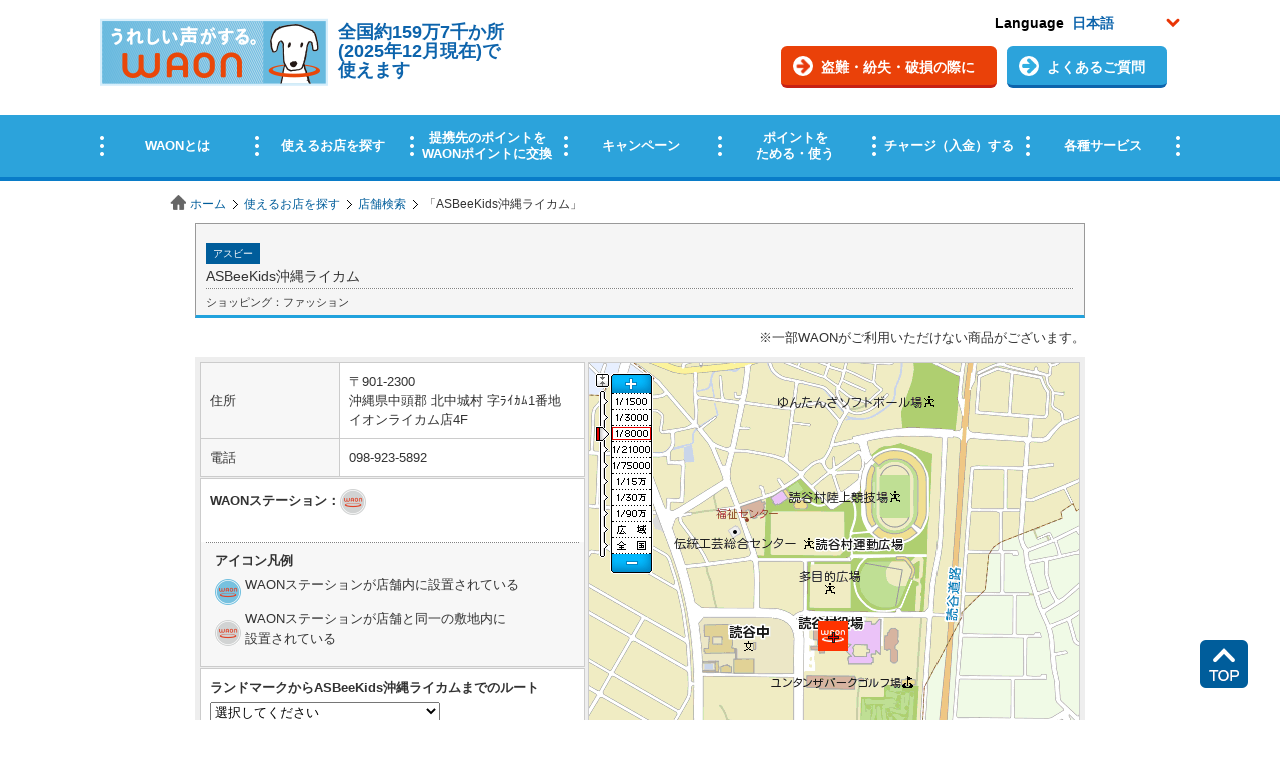

--- FILE ---
content_type: text/html;charset=UTF-8
request_url: https://sasp.mapion.co.jp/b/waon/info/99723/
body_size: 23070
content:
<?xml version="1.0" encoding="UTF-8" ?>

<!DOCTYPE html PUBLIC "-//W3C//DTD XHTML 1.0 Transitional//EN" "http://www.w3.org/TR/xhtml1/DTD/xhtml1-transitional.dtd">
<html xmlns="http://www.w3.org/1999/xhtml" xml:lang="ja" lang="ja" dir="ltr">
<head>

<meta http-equiv="Content-Type" content="text/html; charset=UTF-8" />
<meta http-equiv="Content-Language" content="ja" />
<title>ASBeeKids沖縄ライカム | 店舗検索｜使えるお店を探す｜電子マネー WAON [ワオン] 公式サイト</title>
<meta name="robots" content="index,follow" />
<meta name="robots" content="noydir" />
<meta name="robots" content="noodp" />
<meta content="ASBeeKids沖縄ライカムの詳細ページです。WAONがご利用いただける店舗を検索することができます。また、残高照会やクレジットチャージなどができるWAONステーションの有無も確認できます。" name="description" />
<meta content="ASBeeKids沖縄ライカム,WAON,わおん,ワオン,電子マネー,イオン,ポイント,かわいい,お金,カード,チャージ,チャージャー,オートチャージ,選べるカード,犬" name="keywords" />
<link rel="shortcut icon" href="/f/waon/common/images/favicon.ico" />
<meta http-equiv="Content-Style-Type" content="text/css" />
<meta http-equiv="Content-Script-Type" content="text/javascript" />
<meta http-equiv="imagetoolbar" content="no" />
<link rel="home" href="//www.waon.net/" title="WAON" />
<link rel="help" href="//www.waon.net/site/sitemap" title="サイトマップ" />
<link href="//www.waon.net/common/css/import.css" rel="stylesheet" type="text/css" media="all" />
<link href="/f/waon/css/detail.css" rel="stylesheet" type="text/css" media="all" />
<link rel="stylesheet" href="/f/waon/css/common.css" type="text/css" media="all" />
<link rel="stylesheet" href="/f/waon/css/info.css" type="text/css" media="all" />
<!-- 2018/2  -->

  <!-- 2018/02/28 ヘッダーフッターリニューアル時の変更css -->
  
		<link href="/f/waon/asset/css/footer.css" rel="stylesheet" type="text/css">
  

<!-- 2018/2 -->
<script type="text/javascript">
	window.JSPackConfig=window.JSPackConfig||{};JSPackConfig.mayaaConfig={'m_map_print_station_icon':'asp_landmark', 'm_route_color':'0000FF', 'm_param_entref':'1', 'm_near_distance_info_station':'2000', 'm_map_info_icon':'waon', 'm_default_scl':'8000', 'm_block_schema':'waon', 'm_version':'2.0', 'm_map_fxobj_info':'6', 'm_route_opacity':'50', 'm_map_height_info':'548', 'm_near_distance_info_poi':'20000', 'm_map_width_info':'490', 'm_pager_pn':'2', 'm_param_ie':'UTF-8', 'm_route_line_width':'6', 'm_search_str_info':'', 'freewordServiceTemplatePattern':'/f/%7bgrp%7d/html/%7bkey%7d.%7btype%7d.html', 'm_domain': 'https://lbs.mapion.co.jp'};JSPackConfig.mayaaConfig.objectArray=["ErrorMessage"];JSPackConfig.mayaaConfig.valueArray=[{'nodata_con':'%e8%a9%b2%e5%bd%93%e3%81%ae%e6%9d%a1%e4%bb%b6%e3%81%ae%e6%a4%9c%e7%b4%a2%e7%b5%90%e6%9e%9c%e3%81%af%e3%81%82%e3%82%8a%e3%81%be%e3%81%9b%e3%82%93%e3%80%82%e6%a4%9c%e7%b4%a2%e6%9d%a1%e4%bb%b6%e3%82%92%e5%a4%89%e6%9b%b4%e3%81%97%e3%81%a6%e6%a4%9c%e7%b4%a2%e3%82%92%e3%81%97%e3%81%a6%e3%81%8f%e3%81%a0%e3%81%95%e3%81%84%e3%80%82', 'nodata':'%e8%a9%b2%e5%bd%93%e3%81%ae%e3%83%af%e3%83%bc%e3%83%89%e3%81%ae%e6%a4%9c%e7%b4%a2%e7%b5%90%e6%9e%9c%e3%81%af%e3%81%82%e3%82%8a%e3%81%be%e3%81%9b%e3%82%93%e3%80%82%e6%a4%9c%e7%b4%a2%e3%83%af%e3%83%bc%e3%83%89%e3%82%92%e5%a4%89%e6%9b%b4%e3%81%97%e3%81%a6%e6%a4%9c%e7%b4%a2%e3%82%92%e3%81%97%e3%81%a6%e3%81%8f%e3%81%a0%e3%81%95%e3%81%84%e3%80%82', 'json_error':'%e3%83%89%e3%82%ad%e3%83%a5%e3%83%a1%e3%83%b3%e3%83%88%e3%81%8cJSON%e5%bd%a2%e5%bc%8f%e3%81%a7%e3%81%af%e3%81%82%e3%82%8a%e3%81%be%e3%81%9b%e3%82%93%e3%81%a7%e3%81%97%e3%81%9f%e3%80%82%e7%8f%be%e5%9c%a8%e8%a8%ad%e5%ae%9a%e3%81%97%e3%81%a6%e3%81%84%e3%82%8b%e3%83%91%e3%83%a9%e3%83%a1%e3%83%bc%e3%82%bf%e3%81%ab%e8%aa%a4%e3%82%8a%e3%81%8c%e3%81%aa%e3%81%84%e3%81%8b%e7%a2%ba%e8%aa%8d%e3%81%97%e3%81%a6%e3%81%8f%e3%81%a0%e3%81%95%e3%81%84%e3%80%82', 'search_disable_scl':'%e3%81%93%e3%81%ae%e7%b8%ae%e5%b0%ba%e3%81%a7%e3%81%af%e6%a4%9c%e7%b4%a2%e3%81%a7%e3%81%8d%e3%81%be%e3%81%9b%e3%82%93%e3%80%82%e7%b8%ae%e5%b0%ba%e3%82%92%e5%a4%89%e6%9b%b4%e3%81%97%e3%81%a6%e3%81%8f%e3%81%a0%e3%81%95%e3%81%84%e3%80%82', 'overpage':'%e6%a4%9c%e7%b4%a2%e4%bb%b6%e6%95%b0%e3%81%8c%ef%bc%91%ef%bc%90%ef%bc%90%e4%bb%b6%e3%82%92%e8%b6%85%e3%81%88%e3%81%be%e3%81%97%e3%81%9f%e3%80%82%e6%8a%bd%e5%87%ba%e6%9d%a1%e4%bb%b6%e3%82%92%e5%a4%89%e6%9b%b4%e3%81%97%e3%81%a6%e3%81%8f%e3%81%a0%e3%81%95%e3%81%84%e3%80%82', 'form_value_empty':'%e6%a4%9c%e7%b4%a2%e3%83%af%e3%83%bc%e3%83%89%e3%82%92%e5%85%a5%e5%8a%9b%e3%81%97%e3%81%a6%e3%81%8f%e3%81%a0%e3%81%95%e3%81%84%e3%80%82', 'not_geocode':'%e5%a0%b4%e6%89%80%e3%82%92%e7%89%b9%e5%ae%9a%e3%81%a7%e3%81%8d%e3%81%be%e3%81%9b%e3%82%93%e3%81%a7%e3%81%97%e3%81%9f%e3%80%82%e6%a4%9c%e7%b4%a2%e3%82%ad%e3%83%bc%e3%83%af%e3%83%bc%e3%83%89%e3%82%92%e5%a4%89%e6%9b%b4%e3%81%97%e3%81%a6%e6%a4%9c%e7%b4%a2%e3%81%97%e3%81%a6%e3%81%8f%e3%81%a0%e3%81%95%e3%81%84%e3%80%82', 'station_not_found':'%e3%81%93%e3%81%ae%e4%bb%98%e8%bf%91%e3%81%ab%e8%a1%a8%e7%a4%ba%e3%81%a7%e3%81%8d%e3%82%8b%e6%9c%80%e5%af%84%e3%82%8a%e9%a7%85%e3%81%8c%e3%81%82%e3%82%8a%e3%81%be%e3%81%9b%e3%82%93%e3%80%82', 'invalid_form_data':'%e4%bb%a5%e4%b8%8b%e3%81%ae%e8%a8%98%e5%8f%b7%e3%82%92%e5%85%a5%e5%8a%9b%e3%81%99%e3%82%8b%e3%81%a8%e6%a4%9c%e7%b4%a2%e3%81%8c%e3%81%a7%e3%81%8d%e3%81%be%e3%81%9b%e3%82%93%e3%80%82%0d%0a%e5%88%a5%e3%81%ae%e3%83%af%e3%83%bc%e3%83%89%e3%81%a7%e5%86%8d%e5%85%a5%e5%8a%9b%e3%82%92%e3%81%8a%e9%a1%98%e3%81%84%e3%81%97%e3%81%be%e3%81%99%e3%80%82%0d%0a%e3%80%8c+()?*%7b%7d%5b%5d/%60;~%7c=%22$:%3c%3e%5e%5c&!%e3%80%8d', 'nodata_circle':'%e3%81%93%e3%81%ae%e4%bb%98%e8%bf%91%e3%81%ab%e6%83%85%e5%a0%b1%e3%81%af%e3%81%82%e3%82%8a%e3%81%be%e3%81%9b%e3%82%93%e3%80%82%e6%8c%87%e5%ae%9a%e3%81%99%e3%82%8b%e5%a0%b4%e6%89%80%e3%82%92%e5%a4%89%e6%9b%b4%e3%81%97%e3%81%a6%e6%a4%9c%e7%b4%a2%e3%82%92%e3%81%97%e3%81%a6%e3%81%8f%e3%81%a0%e3%81%95%e3%81%84%e3%80%82', 'route_not_found':'%e3%83%ab%e3%83%bc%e3%83%88%e3%81%ae%e8%a1%a8%e7%a4%ba%e3%81%8c%e3%81%a7%e3%81%8d%e3%81%be%e3%81%9b%e3%82%93%e3%80%82', 'block_auth':'%e8%aa%8d%e8%a8%bc%e3%81%8c%e8%a8%b1%e5%8f%af%e3%81%95%e3%82%8c%e3%81%a6%e3%81%84%e3%81%be%e3%81%9b%e3%82%93%e3%81%a7%e3%81%97%e3%81%9f%e3%80%82%e7%8f%be%e5%9c%a8%e4%bd%bf%e7%94%a8%e3%81%97%e3%81%a6%e3%81%84%e3%82%8b%e3%83%a6%e3%83%bc%e3%82%b9%e3%82%b1%e3%83%bc%e3%82%b9%e3%81%ab%e3%81%a6%e8%aa%8d%e8%a8%bc%e3%82%92%e8%a8%b1%e5%8f%af%e3%81%97%e3%81%a6%e3%81%8f%e3%81%a0%e3%81%95%e3%81%84%e3%80%82', 'mail_domain_validation':'%e9%80%81%e4%bf%a1%e5%85%88%e3%82%92%e9%81%b8%e6%8a%9e%e3%81%97%e3%81%a6%e3%81%8f%e3%81%a0%e3%81%95%e3%81%84%e3%80%82', 'nodata_within':'%e7%8f%be%e5%9c%a8%e3%81%ae%e8%a1%a8%e7%a4%ba%e7%af%84%e5%9b%b2%e3%81%ab%e6%83%85%e5%a0%b1%e3%81%af%e3%81%82%e3%82%8a%e3%81%be%e3%81%9b%e3%82%93%e3%80%82%e7%b8%ae%e5%b0%ba%e3%82%84%e5%a0%b4%e6%89%80%e3%82%92%e5%a4%89%e6%9b%b4%e3%81%97%e3%81%a6%e4%b8%8b%e3%81%95%e3%81%84%e3%80%82', 'mail_account_validation':'%e3%83%a1%e3%83%bc%e3%83%ab%e3%82%a2%e3%83%89%e3%83%ac%e3%82%b9%e3%82%92%e5%85%a5%e5%8a%9b%e3%81%97%e3%81%a6%e3%81%8f%e3%81%a0%e3%81%95%e3%81%84%e3%80%82', 'searchaddresslist_error':'%e4%bd%8f%e6%89%80%e3%81%ae%e5%8f%96%e5%be%97%e3%81%ab%e5%a4%b1%e6%95%97%e3%81%97%e3%81%be%e3%81%97%e3%81%9f%e3%80%82', 'defaultMessage':'%e6%a4%9c%e7%b4%a2%e3%83%af%e3%83%bc%e3%83%89%e3%81%8c%e3%81%aa%e3%81%84%e3%81%9f%e3%82%81%e6%a4%9c%e7%b4%a2%e3%81%8c%e3%81%a7%e3%81%8d%e3%81%aa%e3%81%84%e3%80%81%e3%81%be%e3%81%9f%e3%81%af%e3%82%b7%e3%82%b9%e3%83%86%e3%83%a0%e3%82%a8%e3%83%a9%e3%83%bc%e3%81%ae%e3%81%9f%e3%82%81%e6%a4%9c%e7%b4%a2%e3%81%8c%e3%81%a7%e3%81%8d%e3%81%be%e3%81%9b%e3%82%93%e3%81%a7%e3%81%97%e3%81%9f%e3%80%82%3cBR%20/%3e%e5%86%8d%e5%ba%a6%e6%a4%9c%e7%b4%a2%e3%82%92%e3%81%97%e3%81%a6%e3%81%84%e3%81%9f%e3%81%a0%e3%81%8f%e3%81%8b%e3%80%81%e6%99%82%e9%96%93%e3%82%92%e3%81%8a%e3%81%84%e3%81%a6%e3%81%8b%e3%82%89%e6%a4%9c%e7%b4%a2%e3%82%92%e3%81%8a%e8%a9%a6%e3%81%97%e3%81%8f%e3%81%a0%e3%81%95%e3%81%84%e3%80%82', 'mail_error':'%e3%83%a1%e3%83%bc%e3%83%ab%e3%82%a2%e3%83%89%e3%83%ac%e3%82%b9%e3%81%8c%e4%b8%8d%e6%ad%a3%e3%81%a7%e3%81%99%e3%80%82'}];(function(){for(var i=0,len=JSPackConfig.mayaaConfig.objectArray.length;i<len;i++){	JSPackConfig.mayaaConfig[JSPackConfig.mayaaConfig.objectArray[i]]=JSPackConfig.mayaaConfig.valueArray[i]}})();;
	window.retJson = {"layer":"waon", "method":"info", "arg":"99723"};
//PoiInfoのObjectを生成
	window.infoJSON = {"type_name":"ショッピング", "sf_id":"1", "kenname":"沖縄県", "sg_name":"アスビー", "full_address":"沖縄県中頭郡 北中城村 字ﾗｲｶﾑ1番地 イオンライカム店4F", "zip_code":"901-2300", "kencode":"47", "citycode":"47324", "sg_order":"200", "tel":"098-923-5892", "id":"99723", "longitude":"127.74625", "cityname":"中頭郡読谷村", "station_id":"2", "money_charge_flg":"0", "auto_charge_flg":"0", "name":"ASBeeKids沖縄ライカム", "map_disable_flg":"0", "poi_name_yomi":"あすびーきっずおきなわらいかむ", "latitude":"26.3922222", "genre_id":"8", "crowd_permit_flag":"1", "genre_name":"ファッション", "print_start_date":"2015-08-14 00:00:00.0", "sg_id":"63", "type_id":"1", "type_order":"10", "genre_order":"80"};
</script>
<script type="text/javascript" src="/f/js_libs/jquery/jquery.js" charset="utf-8"></script>
<script src="https://lbs.mapion.co.jp/jslibs/JSPack.2.1.0.js" type="text/javascript" charset="utf-8"></script>
<script src="/f/common-ss/common-ss2.0/js/client_js/SpotSearch.js" type="text/javascript" charset="utf-8"></script>
<script type="text/javascript">
MAPION.jsmf.maphelper.MapFactory.writeScriptTag("JsMapsZ",'waon',"1.1")

	// ランドマーク検索コアを上書き
	JSPackConfig.landmark.defaultCore = 'asp';

</script>

			
				<script type="text/javascript">
				  var _gaq = _gaq || [];
				  _gaq.push(['oldGA._setAccount', 'UA-38516354-1']);
				  _gaq.push(['oldGA._trackPageview']);

				  (function() {
				    var ga = document.createElement('script'); ga.type = 'text/javascript'; ga.async = true;
				    ga.src = ('https:' == document.location.protocol ? 'https://' : 'http://') + 'stats.g.doubleclick.net/dc.js';
				    var s = document.getElementsByTagName('script')[0]; s.parentNode.insertBefore(ga, s);
				  })();
				</script>
			

			
				<script type="text/javascript">
					(function(i,s,o,g,r,a,m){i['GoogleAnalyticsObject']=r;i[r]=i[r]||function(){
					(i[r].q=i[r].q||[]).push(arguments)},i[r].l=1*new Date();a=s.createElement(o),
					m=s.getElementsByTagName(o)[0];a.async=1;a.src=g;m.parentNode.insertBefore(a,m)
					})(window,document,'script','//www.google-analytics.com/analytics.js','ga');

					ga('create', 'UA-38516354-4', 'auto');
                	ga('require', 'displayfeatures');
					ga('send', 'pageview');
				</script>
			

			

			
				<script type="text/javascript" id="analytics_cellar">
				if (typeof(ca) != 'function') {
					(function(u, c){

					var a, s;

					window['CellarAnalyticsObject'] = c;
					window[c] = window[c] || function() {
					(window[c].q = window[c].q || []).push(arguments)
					},
					window[c].u = u,
					window[c].l = 1 * new Date();

					a = document.createElement('script'),
					s = document.getElementsByTagName('script')[0];
					a.async = 1;
					a.src = u;
					s.parentNode.insertBefore(a, s);

					})('//cellar-analytics.mapion.co.jp/analytics.js', 'ca');
				}
				ca('set', 'pid', 'mapion');
				ca('set', 'aid', 'spotsearch');
				
				ca('set', 'key', 'waon');
				ca('set', 'referer', !0, {'level': 'noparam'});
				
				ca('count', '%2Fanalytics%2Fwaon%2Fblock%2Finfo%2F', {});

				(function() {
					var analytics_hash = document.location.hash;
					if (analytics_hash) {

						var analytics_t = '';
						var analytics_q_wc = '';

						if (analytics_hash.match(/#_ca\.t=([a-z_]+),/) && analytics_hash.match(/,_ca\.q=(.+)$/)) {
							analytics_t = '/analytics/waon/search/' + analytics_hash.match(/#_ca\.t=([a-z_]+),/)[1] + '/';
							analytics_q_wc = analytics_hash.match(/,_ca\.q=(.+)$/)[1];

							ca('count', encodeURIComponent(analytics_t), {
								'nopv':!0,
								'q' : analytics_q_wc
							});
						}
					}
				})();

				</script>
			

		

			
				<script type="text/javascript" id="analytics_poi_cellar">
				if (typeof(ca) != 'function') {
					(function(u, c){
					var a, s;
					window['CellarAnalyticsObject'] = c;
					window[c] = window[c] || function() {
					(window[c].q = window[c].q || []).push(arguments)
					},
					window[c].u = u,
					window[c].l = 1 * new Date();
					a = document.createElement('script'),
					s = document.getElementsByTagName('script')[0];
					a.async = 1;
					a.src = u;
					s.parentNode.insertBefore(a, s);
					})('//cellar-analytics.mapion.co.jp/analytics.js', 'ca');
				}

				ca('set', 'pid', 'mapion');
				ca('set', 'aid', 'spotsearch');
				
				ca('set', 'key', 'waon');
				ca('set', 'referer', !0, {'level': 'noparam'});
				ca('count', '%2Fanalytics%2Fwaon%2Fblock%2Finfo%2F99723%2Ft%3Dinfo%2F', {'nopv':!0});
				</script>
			
		

			
				<!-- Google Tag Manager -->
				<script>(function(w,d,s,l,i){w[l]=w[l]||[];w[l].push({'gtm.start':
				new Date().getTime(),event:'gtm.js'});var f=d.getElementsByTagName(s)[0],
				j=d.createElement(s),dl=l!='dataLayer'?'&l='+l:'';j.async=true;j.src=
				'https://www.googletagmanager.com/gtm.js?id='+i+dl;f.parentNode.insertBefore(j,f);
				})(window,document,'script','dataLayer','GTM-5SC9HXJ');</script>
				<!-- End Google Tag Manager -->
			

			
		
</head>
<body onload="JSPack.init(window.retJson,window.infoJSON);" class="shop">

			

			
				<!-- Google Tag Manager (noscript) -->
				<noscript><iframe src="https://www.googletagmanager.com/ns.html?id=GTM-5SC9HXJ" height="0" width="0" style="display:none;visibility:hidden"></iframe></noscript>
				<!-- End Google Tag Manager (noscript) -->
			
		
<div id="platform" class="typeD">

	<iframe src="https://www.waon.net/common/include/header_map.html" name="waon" width="100%" height="185" scrolling="no" frameborder="no" class="autoHeight">
	この部分はインラインフレームを使用しています。
	</iframe>

<div id="topicPath">
<ul>
<li><a href="//www.waon.net/index.html">ホーム</a></li><li><a href="//www.waon.net/shop/">使えるお店を探す</a></li><li><a href="/b/waon/">店舗検索</a></li>
<li>「<strong>ASBeeKids沖縄ライカム</strong>」</li>
</ul>
<!-- /topicPath --></div>
<div id="MapiContainer"><div class="MapiInner">
<div id="MapiPoiName"><div id="MapiPoiNameInner">
<h1><span>アスビー</span><br />ASBeeKids沖縄ライカム</h1>
<p class="MapiGenre">ショッピング：ファッション</p>
<!--#MapiPoiName--></div></div>
<p style="margin-bottom:10px;text-align:right;">※一部WAONがご利用いただけない商品がございます。</p>
<div id="MapiInfoMapArea" class="MapiClearfix">
<div id="MapiDataArea">
<table cellspacing="0" border="0" class="MapiInfoTable">
<tr>
<th>住所</th>
<td>〒901-2300<br />
沖縄県中頭郡 北中城村 字ﾗｲｶﾑ1番地 イオンライカム店4F</td>
</tr>

<tr>
<th>電話</th>
<td>098-923-5892</td>
</tr>

</table>

<div id="MapiInfoIcon" class="MapiSection">
<ul class="MapiInfoIconList">

<li class="MapiClearfix">
WAONステーション：<img src="/f/waon/img/icon_station_out.png" width="26" height="26" alt="WAONステーション店舗外設置" />
</li>

<li class="MapiLast">
<ul class="MapiClearfix">


</ul>
</li>
</ul>

<dl>
<dt>アイコン凡例</dt>
<dd id="MapiStationIn">WAONステーションが店舗内に設置されている</dd>
<dd id="MapiStationOut">WAONステーションが店舗と同一の敷地内に<br />設置されている</dd>
</dl>

<!--#MapiInfoIcon--></div>


<dl class="MapiSection" id="MapiSecRoute">
<dt>ランドマークからASBeeKids沖縄ライカムまでのルート</dt>
<dd>
<form action="" method="">
<select id="MapiLandmarkGenreList">
<option value="">選択してください</option>
<option value="station">駅</option>
<option value="M12001|1000">バス停</option>
<option value="M08010|20000|d|1">高速道路ＩＣ（インターチェンジ）</option>
<option value="M08014|20000|d|1">首都高速・都市高速出入口</option>
</select>
<select id="MapiLandmarkList"></select>
<select id="MapiLandmarkExitList"></select>
<br />
<input id="MapiLandmarkLineVisibility" checked="true" type="checkbox" value="0" /><label id="MapiLandmarkLineVisibility_label" for="MapiLandmarkLineVisibility">ルートを表示する</label>
</form>
<p class="MapiCaution">※ルート表示は1/8000の縮尺で最適表示されます。</p>
<p class="MapiCaution">※ルートの距離によっては表示されない場合があります。</p>
<p class="MapiCaution">※ルートはデータを元に機械的に表示されるため、<br />最短のルートではない場合がございます。</p>
</dd>
    <!--.MapiSection--></dl>

    
		
		
		<dl class="MapiSection">
		<dt>ASBeeKids沖縄ライカムの最寄りの店舗</dt>
		
		<dd><a href="/b/waon/info/101246/">東屋　ＢＵＧ　北谷</a></dd>
		
		<dd><a href="/b/waon/info/61277/">源河源吉琉球ガラス工房</a></dd>
		
		<dd><a href="/b/waon/info/47196/">おきなわ養蜂</a></dd>
		
		<dd><a href="/b/waon/info/99803/">イオンドラッグ座喜味店</a></dd>
		
		<dd><a href="/b/waon/info/61456/">マックスバリュ座喜味店</a></dd>
		
		<!--.MapiSection--></dl>
		
	
<!--#MapiDataArea--></div>



<div id="MapiMapArea">
<div id="MapiMap">
<div id="MapiMapDiv" style="width:490px;height:548px;"></div>
<!--#MapiMap--></div>
<ul id="MapiNav" class="MapiClearfix">
<li class="MapiMapLink"><a href="/m/waon/26.3922222_127.74625_8000/">周辺地図へ</a></li>
<li class="MapiPrintLink"><a href="/b/waon/info/99723/?t=print&lat=26.3922222&lon=127.74625&scl=8000" id="MapiPrint" target="_blank">印刷用ページへ</a></li>
</ul>
<!--#MapiMapArea--></div>



<!--#MapiInfoMapArea--></div>
<div id="MapiSecToMobile" class="MapiClearfix">
<dl>
<dt>携帯、スマートフォンに送る</dt>
<dd>
<!-- メールフォームの設定 -->

			<form action="/mail/" method="post" id="f_mmail" name="f_mmail" target="mail_done" class="MapiToMobile">
				
					<input value="99723" type="hidden" name="poicode" />
				
				
				
				
					<input value="waon" type="hidden" name="layer" />
					<input type="hidden" value="1" name="listflag" id="listflag" />
					<input type="hidden" value="99723" name="poicode" id="poicode" /><input type="hidden" value="26.3922222" name="lat" id="lat" /><input type="hidden" value="127.74625" name="lon" id="lon" />
					<input type="text" id="mapion_mail_address" name="mapion_mail_address" />&nbsp;@&nbsp;<!--
					--><select name="mapion_mail_domain" id="mapion_mail_domain">
						<option value="">ドメインを選択</option>
						<option value="docomo.ne.jp">docomo.ne.jp</option><option value="ezweb.ne.jp">ezweb.ne.jp</option><option value="softbank.ne.jp">softbank.ne.jp</option><option value="i.softbank.jp">i.softbank.jp</option><option value="disney.ne.jp">disney.ne.jp</option><option value="disneymobile.ne.jp">disneymobile.ne.jp</option><option value="t.vodafone.ne.jp">t.vodafone.ne.jp</option><option value="c.vodafone.ne.jp">c.vodafone.ne.jp</option><option value="k.vodafone.ne.jp">k.vodafone.ne.jp</option><option value="q.vodafone.ne.jp">q.vodafone.ne.jp</option><option value="h.vodafone.ne.jp">h.vodafone.ne.jp</option><option value="d.vodafone.ne.jp">d.vodafone.ne.jp</option><option value="n.vodafone.ne.jp">n.vodafone.ne.jp</option><option value="r.vodafone.ne.jp">r.vodafone.ne.jp</option><option value="s.vodafone.ne.jp">s.vodafone.ne.jp</option><option value="gmail.com">gmail.com</option><option value="yahoo.co.jp">yahoo.co.jp</option>
					</select>
				
				
				<input type="submit" value="送信" id="mapion_mail_send_btn" />
			</form>
		
</dd>
<p><a href="javascript:void(0);" onclick="SpotSearch.UI.elementShowHide('MapiCautionArea');return false;">迷惑メール対策機能をご利用の方へ</a></p>
<div id="MapiCautionArea">
<ul>
<li class="MapiCaution">・アドレスおよびドメイン指定受信をご利用の場合は、「asp_cmail@mapion.co.jp」からのメールを受け取れるようにしてください（本サービスでは地図サービスを提供しているマピオンよりメールをお送ります）。</li>
<li class="MapiCaution">・URLリンクを含むメールの受信拒否を設定されている場合は、URLリンクを含むメールを受け取れるようにしてください。<br />
<p class="MapiCaution">※各設定方法は、お使いの機種の取り扱い説明書、携帯電話会社のウェブサイト等でご確認ください。</p></li>
</ul>
<p class="MapiPosR"><a href="javascript:void(0);" onclick="SpotSearch.UI.elementShowHide('MapiCautionArea');return false;">閉じる</a></p>
<!--#MapiCautionArea--></div>
</dl>
<div id="MapiQRArea" class="MapiClearfix">
<div id="MapiQR"><div><img src="https://lbs.mapion.co.jp/map/uc/Qrcode?&grp=waon&cs=2&u=https://sasp.mapion.co.jp/b/waon/info/99723/" alt="" /></div></div>
<p><strong>QRコード</strong><br />スマートフォン用ページ<br />を表示できます。</p>
<!--#MapiQRArea--></div>
<!--#MapiSecToMobile--></div>
<!--#MapiContainer--></div></div>


			<iframe src="https://www.waon.net/common/include/footer_map.html" name="waon" width="100%" height="1098" scrolling="no" frameborder="no" class="frame">
			この部分はインラインフレームを使用しています。
			</iframe>

<script type="text/javascript" src="/f/waon/common/js/import.js"></script>
<p class="pageTop hoge">
<a href="#" class="hoge"><img src="https://www.waon.net/asset/img/common/btn_pagetop.png" alt="" /></a>
</p>



			<div itemscope itemtype="https://schema.org/LocalBusiness"><meta itemprop="code" content="99723_waon"><meta itemprop="name" content="ASBeeKids沖縄ライカム"><meta itemprop="nameKana" content="あすびーきっずおきなわらいかむ"><div itemprop="address" itemscope itemtype="https://schema.org/PostalAddress"><meta itemprop="postalCode" content="901-2300"><meta itemprop="addressLocality" content="沖縄県"><meta itemprop="addressRegion" content="中頭郡読谷村"></div><meta itemprop="fullAddress" content="沖縄県中頭郡 北中城村 字ﾗｲｶﾑ1番地 イオンライカム店4F"><div itemprop="geo" itemscope itemtype="https://schema.org/GeoCoordinates"><meta itemprop="latitude" content="26.39623788239358"><meta itemprop="longitude" content="127.74429416666666"></div><meta itemprop="latitudeTky" content="26.3922222"><meta itemprop="longitudeTky" content="127.74625"><meta itemprop="telephone" content="098-923-5892"></div>
		
<div class="MapiLightBox MapiLightBoxMail" id="MapiMailLightBox">
<iframe src="" frameborder="0" width="100%" height="157" name="mail_done">
</iframe>
<!--.MapiLightBox--></div>
<form><input type="text" style="display:none;" value="" id="HistorybackDatastore" /></form>
<!--#platform--></div>
</body>
</html>

--- FILE ---
content_type: text/css
request_url: https://www.waon.net/common/css/container.css
body_size: 6343
content:
@charset "utf-8";

/* ------------------------------------------------------------
   
	filename:	container.css
	update:		110326
	
	01. Heading Elements
	02. Paragraph Elements
	03. List Elements
	04. Link Elements
	05. Table Elements
	06. form Elements
	07. Etc Elements
	08. Navigations
	09. BoxedItems
	10. Clearfixes
			  
------------------------------------------------------------ */

/* ------------------------------------------------------------ マージンセット */
div#main p.lead,
div#main p.image { margin:0 20px 30px; }

div#main h1,
div#main div.heading1,
div#main h2,
div#main div.heading2,
div#main h3,
div#main h4,
div#main h5,
div#main h6,
div#main table,
div#main hr { clear: both; }

/* マージン */
div#main h1 { margin: 0; }
div#main div.heading1{margin:0 0 20px;}

div#main h2 { margin:0; }
div#main div.heading2{margin:40px 0 20px;}

div#main h3 { margin: 40px 35px 20px; }
div.typeS div#main h3 { margin: 40px 35px 20px; }

div#main h4 { margin: 30px 35px 20px; }
div.typeS div#main h4 { margin: 30ox 35px 20px; }

.marginB0 { margin-bottom:0 !important; }
.marginB10 { margin-bottom:10px !important; }
.marginB20 { margin-bottom:20px !important; }
.marginB30 { margin-bottom:30px !important; }
.marginT0 { margin-top:0 !important; }
.marginT10 { margin-top:10px !important; }
.marginT20 { margin-top:20px !important; }
.marginT30 { margin-top:30px !important; }
.marginR0 { margin-right:0px !important; }
.marginR10 { margin-right:10px !important; }
.marginR20 { margin-right:20px !important; }
.marginR30 { margin-right:30px !important; }
.marginL0 { margin-left:0px !important; }
.marginL10 { margin-left:10px !important; }
.marginL20 { margin-left:20px !important; }
.marginL30 { margin-left:30px !important; }
.marginL40 { margin-left:40px !important; }



/* ロケータがある場合  */
div#main div.locator div.heading2:first-child,
div#main div.locator + div.heading2 {margin-top: 20px;}

div#main div.locator h3:first-child,
div#main div.locator + h3 {margin-top: 20px;}

div#main div.locator div.heading2,
div#main div.locator h3,
div#main div.locator div.boxedItem{
	margin-right:10px;
	margin-left:0px;
}

/* 見出しが連続する場合 */ 
div#main div.heading2 + div.locator h3:first-child,
div#main div.heading2 + h3 { margin-top: 0; }

/* ie対応 */
* html div#main div.heading2.siblingA { margin-top: 10px; }

* html div#main h3.firstChild,
* html div#main h3.siblingA { margin-top: 10px; }

* html div#main h3.siblingB,
* html div#main p.siblingB { margin-top: 10px; }

/* 本文 */
div#main p,
div#main ul,
div#main ol,
div#main dl { margin: 0 35px 20px; }

/* ロケータがある場合  */
div#main div.locator p,
div#main div.locator ul,
div#main div.locator ol,
div#main div.locator dl { margin: 0 10px 20px 0; }

div#main div.locator p.links{ margin-top:10px;}

div#main table { margin: 0 35px 20px;}
div#main div.locator table { margin: 0 10px 30px 0; }

div#main div.locator img { margin: 0 10px 0 0; }
div#main div.locator a img { margin: 0; }

div#main hr { margin: 32px 20px 30px 0; }

* html div#main hr { margin: 25px 20px 9px 0; }/* IEはデフォルトで上下に7pxマージンがある*/

div#main ul ul,
div#main ul ol,
div#main ol ul,
div#main ol ol,
div#main dl dd p,
div#main dl dd ul,
div#main dl dd ol,
div#main table p,
div#main table ul,
div#main table ol,
div#main table dl { margin-left: 0; }

div#main table p.lastChild,
div#main table ul.lastChild,
div#main table ol.lastChild,
div#main table dl.lastChild { margin-bottom: 0; }

/* テーブル */
div#main table { width: 630px; }/* 47グリッド */
div#main div.column3A table { width: 240px; }/* 15グリッド */
div#main div.column3B table { width: 496px; }/* 31グリッド */
div#main div.column4A table { width: 176px; }/* 11グリッド */
div#main div.column4B table { width: 310px; }/* 23グリッド */
div#main div.column4C table { width: 560px; }/* 47グリッド */
div.typeS div#main table { width: 880px; }

/* ------------------------------------------------------------ 01. Heading Elements */
/* h1 */
div#main div.heading1{
	padding:5px 0 0;
	background-color: #68c3eb;
	background: url(/common/images/bg-h1-top.gif) no-repeat center top;
	display:block;
}
div#main div.heading1 h1 {
	min-height:27px;
 height: auto !important;
 height: 36px;
	padding: 2px 0 7px 65px;
	font-size: 180%;
	font-weight: bold;
	color:#fff;
	background: url(/common/images/bg-h1-btm.gif) no-repeat center bottom;
	background-color: #68c3eb;
}
* html div#main div.heading h1{
	font-size:18px;
	height:auto !important;
	height:36px;
	line-height:36px;
}

div.typeS div#main h1{ background-image:url(/common/images/bg-h1-wide.gif);}

div#platform h1.keyVisual{ padding:0; margin:0 auto; text-align:center; border:0 none; background:none;}

/* h2 */
div#main div.heading2{
	padding:5px 0 0;
	background-color: #FFFFFF;
	background: url(/common/images/bg-h2-top.gif) no-repeat center top;
	-webkit-border-radius:6px;
	-moz-border-radius:6px;
}
div#main div.heading2 h2 {
	min-height:20px;
	height:auto !important;
	height:20px;
	line-height:1em;
	padding: 3px 0 4px 35px;
	font-size: 160%;
	font-weight: bold;
	color:#fff;
	background: url(/common/images/bg-h2-btm.gif) no-repeat center bottom;
	-webkit-border-radius:6px;
	-moz-border-radius:6px;
}

div.typeS div#main h2{ background-image:url(/common/images/bg-h2-wide.gif);}

* html div#main h2 { background-position: 0 0; }

/* h3 */
div#main h3 {
	padding: 5px 6px 3px 25px;
	font-size: 140%;
	color:#005d9b;
	font-weight: bold;
	background-image: url(/common/images/bg-h3.gif);
	background-position:left;
	background-repeat: no-repeat;
	border-bottom:2px solid #a6daf1;
}

div#main h3 a{font-weight:bold;}

/* h3 numbers */
div#main h3.numbers01,
div#main h3.numbers02,
div#main h3.numbers03,
div#main h3.numbers04,
div#main h3.numbers05,
div#main h3.numbers06,
div#main h3.numbers07,
div#main h3.numbers08,
div#main h3.numbers09,
div#main h3.numbers10{
	padding: 2px 6px 4px 30px;
	border-bottom:0 none;
	background-position:left;
	background-repeat:no-repeat;
	font-size:160%;
	margin-top:30px;
	margin-bottom:20px;
}

div#main h3.numbers01{background-image:url(/common/images/bg-h3-number01.gif);}
div#main h3.numbers02{background-image:url(/common/images/bg-h3-number02.gif);}
div#main h3.numbers03{background-image:url(/common/images/bg-h3-number03.gif);}
div#main h3.numbers04{background-image:url(/common/images/bg-h3-number04.gif);}
div#main h3.numbers05{background-image:url(/common/images/bg-h3-number05.gif);}
div#main h3.numbers06{background-image:url(/common/images/bg-h3-number06.gif);}
div#main h3.numbers07{background-image:url(/common/images/bg-h3-number07.gif);}
div#main h3.numbers08{background-image:url(/common/images/bg-h3-number08.gif);}
div#main h3.numbers09{background-image:url(/common/images/bg-h3-number09.gif);}
div#main h3.numbers10{background-image:url(/common/images/bg-h3-number10.gif);}


/* h3 subtitle */
div#main div.h3subtitle{
	padding:8px 0 0 0;
	margin-top : 30px;
	background: url(/common/images/bg-h3-subtitle-top.gif) no-repeat center top;
}
div#main div.h3subtitle h3 {
	min-height:20px;
	padding: 0px 30px 4px 30px;
	font-size: 160%;
	font-weight: bold;
	margin : 0 0 20px 0;
	border : 0;
	line-height:1em;
	background: url(/common/images/bg-h3-subtitle-btm.gif) no-repeat center bottom;
}








/* h4 */
div#main h4 {
	padding: 5px 6px 3px 16px;
	font-size: 140%;
	color:#005d9b;
	font-weight: bold;
	background-image:url(/common/images/bg-h4.gif);
	background-position:left;
	background-repeat:no-repeat;
}


/* ------------------------------------------------------------ 02. Paragraph Elements */
/* キービジュアル */
div#main p.keyVisual {
	margin: 0 20px 0 0;
	text-align: center;
}
div#main p.keyVisual img{ margin:0;}


/* リード文 */
div#main p.lead {
	font-weight: bold;
	color: #666;
	font-size:140%;
	line-height:2;
}

/* キャプション */
div#main p.caption {
	margin-top: -4px;
	font-size: 100%;
	text-align: right;
}

/* 日付、署名 */
div#main p.signature,
div#main p.date { text-align: right; }

/* イメージ */
div#main p.image { text-align: center; }

/* ------------------------------------------------------------ 03. List Elements */
div#main ul.items li,
div#main ul.items ul li,
div#main dl.items dt {
	padding-left: 16px;
	background-image: url(/common/images/mark-items.gif);
	background-position: 0.1em 0.4em;
	background-repeat: no-repeat;
}

div#main dl.items dd {
	padding-bottom: 5px;
	padding-left: 1em;
	margin-bottom: 5px;
	margin-left:0;
	border-bottom: 1px dotted #CCC;
}

div#main ol.items li {
	margin-left: 2em;
	list-style: decimal;
}

div#main ol.alpha li { list-style: lower-alpha; }

/* キャプション付きイメージ */
div#main dl.image dt,
div#main dl.image dd {
	margin-left: 0;
	text-align: center;
}

/* リストの入れ子 */
div#main dl.items dd ul { margin-bottom: 0; }

div#main ul.items ol.items li,
div#main ul.items ul.links li,
div#main ol.items ul.items li,
div#main ol.items ul.links li {
	margin-left: 0;
	list-style: none;
}

ul.items li ul.links li a {margin-left:0.4em;}
dl.items dd ul.links li a {margin-left:0.7em;}

div#main ul.items ol.items li {
	background-image: none;
	list-style: decimal;
	padding-left: 0;
	margin-left: 1.5em;
}

div#main ul.items ol.items ul.items li {
	margin-left: 0;
	list-style: none;
	padding-left: 16px;
	background-image: url(/common/images/mark-items.gif);
}

div#main ul.items ol.items,
div#main ul.items ul.items,
div#main ol.items ul.items,
div#main ol.items ol.items { margin-bottom: 0; }

/* 注釈 */
div#main ul.notes,
div#main ol.notes {font-size:84.75%;}

div#main ul.notes {
	padding-left: 1.6em;
	text-indent: -1.6em;
}

* html div#main ul.notes { text-indent: -1.4em; }

div#main ol.notes {
	padding-left: 2.2em;
	text-indent: -2.2em;
}

* html div#main ol.notes { text-indent: -1.8em; }
*:first-child+html div#main ol.notes { text-indent: -1.8em; }

div#main ul.notes li span.red,
div#main ol.notes li span.red { color: #f00; }

div#main table ul.notes li { font-size: 83%; }

div#main ol.notes li.nthChild {
	padding-left: 0.5em;
	text-indent: -2.3em;
}

div#main dl dd {margin-left:5em;}

/* 2カラム */
div#main ul.twocolums,
div#main ol.twocolums{width:100%; margin:0;}
div#main ul.twocolums li,
div#main ol.twocolums li{width:40%; float:left; padding-right:5%;}


/* 日付（新着情報など） */
div#main dl.date dt {
	float: left;
	width: 14.5em;
}
div#main dl.date dd { margin-left: 14.5em; margin-bottom:1.6em; }


/* データ（用途表記など） */
div#main dl.data dt {
	float: left;
	width: 10em;
}
div#main dl.data dd { margin-left: 12em; margin-bottom:1.6em; }

/* プラグイン */
div#main dl.plugin dt {
	width: 112px;
	float: left;
}

div#main dl.plugin dd { margin-left: 128px; }

/* 個別ページ用ナビ */
div#main ul.page-navi {
	margin-left: 17px;
}
div#main ul.page-navi a {
	font-weight: bold;
}
div#main ul.page-navi li {
	margin-bottom:3px;
	font-size:140%;
	font-weight: bold;
}
div#main ul.page-navi li li {
	font-size:100%;
}
div#main ul.page-navi li.currently {
	padding-left: 20px;
	background-image: url(/common/images/mark-links.gif);
	background-position: 4px 6px;
	background-repeat: no-repeat;
	color: #e8390d;
}
div#main ul.page-navi li.minor {
	padding-left: 20px;
	background-image: url(/common/images/mark-links-minor.gif);
	background-position: 4px 6px;
	background-repeat: no-repeat;
	color: #e8390d;
}

/* ------------------------------------------------------------ 04. Link Elements */
dl.info,
p.learnMore,
p.back,
p.toPageTop { clear: both; }

/* リンクの入れ子 */
ul.links ul.links { margin-bottom: 0; }

/* 通常リンク */
p.linkBtn{ vertical-align:middle; line-height:1;}
p.linkBtn a{ margin-right:10px; vertical-align:middle; display: inline-block;}
p.linkBtn a.lastChild{ margin-right:0;}
div#main p.linkBtn.lead{ margin-bottom:20px;}

p.links a,
span.links a,
ul.links li a,
ul.linksRow li,
dl.links dt {
	margin-left:1.6em;
	padding-left: 20px;
	background-image: url(/common/images/mark-links.gif);
	background-position: 4px 4px;
	background-repeat: no-repeat;
	font-weight:bold;
	display:inline-block;
}
p.links a,
span.links a,
ul.links li a,
ul.linksRow li{
	font-size:107.75%;
}
dl.links dt {
	font-size:140%;
	background-position: 4px 5px;
}
dl.links dt a{
	font-weight:bold;
}

span.links a,
ul.links li a{ background-position:4px 5px; }

ul.links li.major {
	padding-left: 20px;
	background-image: url(/common/images/mark-links-major.gif);
}
ul.links li.minor a{
	padding-left: 20px;
	background-image: url(/common/images/mark-links-minor.gif);
}

ul.links li.circle a{
	padding-left: 20px;
	background-image: url(/common/images/mark-links-circle.gif);
	background-position:0px 2px;
}

ul.links li.txtR{text-align:right;}
p.links.txtR{text-align:right;}

dl.links dd {
	padding-bottom: 5px;
	padding-left: 16px;
	margin-bottom: 5px;
	background-position: left bottom;
	background-repeat: repeat-x;
}

dl.links dd.lastChild { margin-bottom: 0; }

ul.linksRow li {
	float: left;
	margin-right: 16px;
	width: 45.6%;
}

* html ul.linksRow li { width: 46.8%; }

/* インフォメーション */
div#main dl.info{ font-size:92.5%;}
div#main dl.info dt {
	float: left;
	clear:both;
	width: 14em;
	line-height:1;
	padding-top:1px;
	margin-bottom: 0.75em;
	font-weight:bold;
	color:#005d9b;
}

div#main dl.info dt.date { margin-right: 1em; }

div#main dl.info dt.category {
	width: 6em;
	color: #FFF;
	text-align: center;
	background-color: #334F90;
}

div#main dl.info dd {
	margin-bottom: 0.75em;
	margin-left: 14em;
	padding-left: 16px;
	background-image: url(/common/images/mark-links-info.gif);
	background-position: 2px 4px;
	background-repeat: no-repeat;
}

* html div#main dl.info dd { text-indent: -3px; }

div#main dl.info dd.summary {
	margin-top: -3px;
	margin-left: 14.4em;
	font-size: 100%;
}

/* 詳細へ・一つ前のページに戻る・トップへ戻る */
p.learnMore,
p.back,
p.toPageTop {
	margin-right: 0;
	text-align: right;
	font-size:140%;
}

p.learnMore a,
p.back a,
p.toPageTop a{
	padding-bottom: 2px;
	padding-left: 16px;
	background-position: 0 0;
	background-repeat: no-repeat;
	font-weight:bold;
}

p.learnMore a {
	background-image: url(/common/images/mark-links.gif);
	background-position:2px 2px;
}

p.back a { background-image: url(/common/images/mark-links-back.gif); }

p.toPageTop a {
	background-image: url(/common/images/mark-totop.gif);
}

/* リンクマーカー */
/* PDFリンク */
p.pdf a,
span.pdf a,
ul.links li.pdf a,
dl.links dt.pdf,
dl.event dl.eventDetail dd.pdf {
	background-image: url(/common/images/icon-pdf.gif);
	background-position: 0px 2px;
}

/* 別窓リンク */
p.external a,
span.external a,
ul.links li.external a,
dl.links dt.external,
dl.event dl.eventDetail dd.external {
	background-image: url(/common/images/icon-win.gif);
	background-position: 1px 2px;
	background-repeat:no-repeat;
}

span.annotation{ text-decoration:none !important;}

dl.items dt.external {
	padding-left: 16px;
	background-image: url(/common/images/icon-win.gif);
	background-position: 1px 1px;
}

/* その他 */
ul.links li.word a,
ul.links li.excel a,
ul.links li.ppt a,
ul.links li.zip a,
ul.links li.exe a,
ul.links li.mailTo a{ background-position: 1px 1px; }

ul.links li.word a{ background-image: url(/common/images/icon-word.gif); }

ul.links li.excel a{ background-image: url(/common/images/icon-excel.gif); }

ul.links li.ppt a{ background-image: url(/common/images/icon-ppt.gif); }

ul.links li.zip a{ background-image: url(/common/images/icon-zip.gif); }

ul.links li.exe a{ background-image: url(/common/images/icon-exe.gif); }

ul.links li.mailTo a{ background-image: url(/common/images/icon-mail.gif); }

ul.links li.imageBox a{ background-image: url(/common/images/icon-lb.gif); }

p.btnCenter{ text-align:center;}


.sslLink a{
	background-image: url(/common/images/mark-links.gif) !important;
	background-position:2px 1px !important;
}


/* ------------------------------------------------------------ 05. Table Elements */
div#main table {
	border-right: 1px solid #CCC;
	border-bottom: 1px solid #CCC;
	position:relative;
}

div#main table th.noneSt{
	border:none;
	background:#fff;
}

div#main table th,
div#main table td {
	padding: 4px 6px;
	border-top: 1px solid #CCC;
	border-left: 1px solid #CCC;
	border-right: 1px solid #CCC;
	text-align: left;
}

div#main table thead th,
div#main table tbody th.headCell {
	font-weight: bold;
	background-color: #A3A3A3;
	color: #FFF;
}

div#main table tbody td.bgGlay {
	background-color: #f4f4f4;
}

div#main table tbody th,
div#main table tfoot th { background-color: #e4e4e4; }

div#main table th.joint,
div#main table td.joint { border-top: none; }

table.tWidth2c th,
table.tWidth2c td{width:50%;}

table.tWidth3c th,
table.tWidth3c td{width:33.3%;}

table.tWidth4c th,
table.tWidth4c td{width:25%;}

table.tWidth5c th,
table.tWidth5c td{width:20%;}

table.tWidth6c th,
table.tWidth6c td{width:16.6%;}

table.tWidth7c th,
table.tWidth7c td{width:14.2%;}

table.tWidth8c th,
table.tWidth8c td{width:12.5%;}

table.tWidth9c th,
table.tWidth9c td{width:11.1%;}

table .tWidth5{width:5% !important;}
table .tWidth10{width:10% !important;}
table .tWidth15{width:15% !important;}
table .tWidth20{width:20% !important;}
table .tWidth25{width:25% !important;}
table .tWidth30{width:30% !important;}
table .tWidth35{width:35% !important;}
table .tWidth40{width:40% !important;}
table .tWidth45{width:45% !important;}
table .tWidth50{width:50% !important;}
table .tWidth55{width:55% !important;}
table .tWidth60{width:60% !important;}
table .tWidth65{width:65% !important;}
table .tWidth70{width:70% !important;}
table .tWidth75{width:75% !important;}
table .tWidth80{width:80% !important;}
table .tWidth85{width:85% !important;}
table .tWidth90{width:90% !important;}
table .tWidth95{width:95% !important;}

table .tWidth3th th{width:30%;}

/* ------------------------------------------------------------ 06. form Elements */
input.blur { color: #999; }

div#main fieldset { background-color: #FFF; }

div#main table.actionTable { clear: both; }

div#main table.actionTable td ul.parameter { margin-bottom: 0; }

div#main ul.parameter li {
	float: left;
	margin-right: 16px;
	padding-left: 16px;
	text-indent: -16px;
	width: 27%;
}

div#main p.etc { margin-top: 8px; }

div#main div.privacy {
	overflow: auto;
	height: 96px;
	border: 1px solid #CCC;
	margin: 0 0 16px 16px;
}

div#main div.privacy h2 {
	margin-top: 16px;
	margin-right: 16px;
}

div#main table.actionTable tr:first-child th { width: 30%; }

div#main table.actionTable tr:first-child th + td { width: 70%; }


/* Contact form */
div#main span.formNcsry { color:#F00; }

div#main table.actionTable span.formNcsry { margin-left:1em; }
div#main table.actionTable span.objSpace { margin-left:26px; }
div#main table.actionTable input.twoLine { margin-bottom:4px; }
div#main table.actionTable input.radioBtn { margin-top:0.25em; }
div#main table.actionTable input.formTextBox {}
input.formDeco,
textarea.formDeco{border-color:#7eb8ca; border-width:1px; border-style:solid;}
input.formDeco{line-height:1em; height:1em; padding:0.4em 0.5em;}
textarea.formDeco{line-height:1.2em; padding:0.4em 0.5em;}
* html input.formDeco{height:2.15em;}

div#main dl.privacy { margin-bottom:10px; }
div#main dl.privacy dd { margin-left:0.9em; margin-bottom:1em; }
div#main dl.privacy dd ul { margin-bottom:0px; } 


/* ------------------------------------------------------------ 07. Etc Elements */
/* 区切り線 */
div#main hr {
	height: 1px;
	border: none;
	border-top: 1px dotted #CCC;
	display: block;
	background-position: bottom center;
	background-repeat: repeat-x;
}

/* topElements */
div.topNews{ margin-left:20px;}
body.top div.typeS div#main div.columnT2 ul.borderList li a{
	padding:1.4em 5px 6px;
	display:block;
	width:258px;
	min-height:33px;
    height:auto !important;
    height:33px;
	background-position:140px 1.7em;
	letter-spacing:0.05em;
	background-image: url(/common/images/mark-links.gif);
	background-repeat:no-repeat;
}

* html body.top div.typeS div#main div.columnT2 ul.borderList li a{width:268px;}

body.top div.typeS div#main div.columnT2 ul.borderList li a img{
	margin-top:-11px;
	margin-right:20px;
}
body.top div.typeS div#main div.columnT2 ul.borderList li a span.links{
	letter-spacing:0.1em;
}
body.top div.typeS div#main div.columnT2 ul.borderList li.textline2 a{
	padding-top:0.6em;
	min-height:42px;
    height:auto !important;
    height:42px;
	background-position:140px 0.9em;
}

body.top div.typeS div#main div.columnT2 ul.borderList li.textline2 a img{
	margin-top:-2px;
}

/* sitemapElements */
div.sitefootListArea{ padding-top:30px; border-top:1px solid #ccc;}
div.sitefootListArea ul.floatList{ width:100%;}
div.sitefootListArea ul.floatList li{ float:left; width:24.5%;} 
div.sitefootListArea ul.floatList li a{margin-right:10px; }


/* GoogleMap */
#mapCanvas{margin-left:20px; border:1px solid #ccc; width:878px; height:600px;}

/* info icon */
img.infoIcon{margin:0 0 2px 5px; line-height:1;}


/* ------------------------------------------------------------ 08. Navigations */
div#main ul.contentsNav,
div#main ul.linearNav,
div#main ul.indexNav {
	clear: both;
	margin-left: 16px;
}

/* コンテンツナビ */
ul.contentsNav {
	border: 1px solid #CCC;
	padding-top: 0;
	background-color: #EFEFEF;
	-webkit-border-radius: 4px;
	-moz-border-radius: 4px;
}

ul.contentsNav li {
	width: 20%;
	float: left;
	text-align: center;
}

ul.contentsNav li a {
	display: block;
	padding: 4px 0;
}

ul.contentsNav li a span {
	padding: 0 10px 0 20px;
	background-image: url(/common/images/mark-links.gif);
	background-position: 4px -1px;
	background-repeat: no-repeat;
}

ul.contentsNav li a:hover,
ul.contentsNav li.current a { background-color: #FFF; }

ul.contentsNav li.firstChild a {
	-webkit-border-bottom-left-radius: 4px;
	-webkit-border-top-left-radius: 4px;
	-moz-border-radius-topleft: 4px;
	-moz-border-radius-bottomleft: 4px;
}

/* インデックスナビ */
ul.indexNav li {
	float: left;
	margin-bottom: 2px;
	overflow: hidden;
}

ul.indexNav li a {
	padding: 4px 10px 4px 16px;
	margin-right: 2px;
	border: 1px solid #CCC;
	display: block;
	white-space: nowrap;
	background-image: url(/common/images/mark-links-down.gif);
	background-position: 2px 6px;
	background-repeat: no-repeat;
	background-color: #EFEFEF;
	-webkit-border-radius: 4px;
	-moz-border-radius: 4px;
}

* html ul.indexNav { height: 1em !important; }

/* リニアナビ */
ul.linearNav li {	float: left; }

ul.linearNav li.next { float: right; }

div#main ul.links li.down a{
	background-image: url(/common/images/mark-links-down-arrow.gif);
	background-position: 3px 4px;
}

div#main ul.links li.up a{
	background-image: url(/common/images/mark-links-up.gif);
	background-position: 3px 4px;
}

/* ページング */
div#main div.paging { text-align: center; }

div#main div.paging ul.linearNav {
	position: relative;
	width: 368px;
	margin: 0 auto;
}

* html div#main div.paging ul.linearNav { margin: 0; }

div#main div.paging ul.linearNav li { float: none; }

div#main div.paging ul.linearNav li.prev,
div#main div.paging ul.linearNav li.next {
	position: absolute;
	top: 0;
}

* html div#main div.paging ul.linearNav li.prev,
* html div#main div.paging ul.linearNav li.next { top: 1px; }

div#main div.paging ul.linearNav li.prev { left: 0; }

div#main div.paging ul.linearNav li.next { right: 0; }

div#main div.paging ul.linearNav li.order,
div#main div.paging ul.linearNav ol li {
	padding-left: 0;
	background-image: none;
}

div#main div.paging ul.linearNav li.order {
	padding: 0 49px 0 54px;
}

div#main div.paging ul.linearNav ol {
	display: inline;
	margin: 0;
}

div#main div.paging ul.linearNav ol li {
	display: inline;
	margin-right: 9px;
}

div#main div.paging ul.linearNav ol li.lastChild { margin-right: 0; }

/* タブナビゲーション */
div#main div.tabs {margin-left:20px;}

div#main div.tabs ul.tabNav li {
	float: left;
	width: 215px;
	margin-right: 10px;
	font-weight: bold;
	font-size: 100%;
	text-align: left;
	overflow:hidden;
	cursor:pointer;
}

div#main div.tabs ul.tab-N3 li { width:215px;}
* html div#main div.tabs ul.tab-N3 li { width:217px;}

div#main div.tabs ul.tab-N4 li { width:154px;}
* html div#main div.tabs ul.tab-N4 li { width:156px;}

div#main div.tabs ul.tab-N5 li { width:118px;}
* html div#main div.tabs ul.tab-N5 li { width:120px;} 
div#main div.tabs ul.tab-N5 li.lastChild { width:120px;}
* html div#main div.tabs ul.tab-N5 li.lastChild { width:122px;}

div#main div.tabs ul.tabNav li.lastChild { margin-right: 0;}

div#main div.tabs ul.tabNav li a {
	display: block;
	padding: 8px 10px 10px 30px;
	background-color:none;
	color: #fff;
	font-size:133.5%;
	font-weight:normal;
	text-decoration: none;
}

div#main div.tabs ul.tabNav li.current { background-color: #fff; }
div#main div.tabs ul.tabNav li.hover { background-color: #fff; }

div#main div.tabs ul.tabNav li a span {
	font-weight:nomal;
}

div#main div.tabs ul.tabNav li a span { font-size:1.2em;}
div#main div.tabs div.tabContentsBox{
	border-top:4px solid #005d9b;
	padding:0;
	margin-right:20px;
	background-color:#ececed;
	background-image:url(/common/images/bg-tab-bottom.gif);
	background-position:bottom center;
	background-repeat:no-repeat;
}

div#main div.tabContentsBox p.linkBtn{ text-align:right; margin:10px 10px 10px;}
div#main div.tabContentsBox dl{ margin:30px 30px 40px;}


/* 上向き */
div#main div.tabs ul.topTab {margin: 0 20px 0 0;}

div#main div.tabs ul.topTab li { }

div#main div.tabs ul.topTab li.current { }

div#main div.tabs ul.tabNav.topTab li{background-color:#21a2dd; background-image: url(/common/images/btn-tab-top.gif); background-repeat:no-repeat; background-position:top center;}
div#main div.tabs ul.tabNav.topTab li.hover { background-color:#005d9b; background-image: url(/common/images/btn-tab-top-on.gif); background-repeat:no-repeat; background-position:top center;}
div#main div.tabs ul.tabNav.topTab li.current { background-color:#005d9b; background-image: url(/common/images/btn-tab-top-cr.gif); background-repeat:no-repeat; background-position:top center;}

div#main div.tabs ul.tabNav.topTab li a{padding-bottom:107px; margin-bottom:-100px;}
div#main div.tabs ul.tabNav.topTab li.current a{padding-bottom:107px; margin-bottom:-100px;}


/* 下向き */
div#main div.tabs ul.bottomTab {margin: 0 20px 20px 0;}

div#main div.tabs ul.bottomTab li { }

div#main div.tabs ul.bottomTab li.current {}
* html div#main div.tabs ul.bottomTab li.current {}

div#main div.tabs ul.bottomTab li{ background-color:#21a2dd; background-image: url(/common/images/btn-tab-bottom.gif); background-repeat:no-repeat; background-position:bottom center;}
div#main div.tabs ul.bottomTab li.hover { background-color:#005d9b; background-image: url(/common/images/btn-tab-bottom-on.gif); background-repeat:no-repeat; background-position:bottom center;}
div#main div.tabs ul.bottomTab li.current { background-color:#005d9b; background-image: url(/common/images/btn-tab-bottom-cr.gif); background-repeat:no-repeat; background-position:bottom center;}

div#main div.tabs ul.bottomTab li a{padding-bottom:107px; margin-bottom:-100px; }
div#main div.tabs ul.bottomTab li.current a{padding-bottom:107px; margin-bottom: -100px; }


/* ------------------------------------------------------------ 09. BoxedItems */
div#main div.boxedItem h4,
div#main div.boxedItem h5,
div#main div.boxedItem h6,
div#main div.boxedItem p,
div#main div.boxedItem ul,
div#main div.boxedItem ol,
div#main div.boxedItem dl { margin: 0 16px 10px 16px; }

div#main div.boxedItem table { margin: 0 0 16px 16px; }

div#main div.boxedItem hr { margin: 0 16px 16px 16px; }

* html div#main div.boxedItem hr { margin: -7px 16px 9px 16px; }

div#main div.boxedItem .directLastChild { margin-bottom: 0; }

div#main div.boxedItem p.linkBtn{text-align:center;}
div#main div.boxedItem p.more{
	text-align : right;
	font-size : 120%;
	margin-top:0;
	margin-bottom:0;
}

/* 共通 */
div#main div.boxedItem {
	margin: 0 0 20px 34px;
	padding: 10px 0 0;
	clear: both;
}

div#main div.boxedItem h3 {
	margin: 0 10px 10px 10px;
	background: none;
	border: none;
	padding: 1px 6px;
	border-left-width: 5px;
	border-left-style: solid;
}

div#main div.boxedItem h4 { padding-left: 0; }

div#main div.boxedItem > *.lastChild { margin-bottom: 0; }

/* 凡例エリア */
div#main div.explanatory { background-color: #ececed; }

div#main div.explanatory h3 {
	color: #555;
	border-left-color: #919191;
	border-bottom:1px dotted #919191;
}

/* 訴求エリア */
div#main div.appeal {
	background-color: #a6daec;
	padding-top:0;
	margin:0 40px 20px;
	border-bottom:0 none;
	padding-bottom:5px;
}

div#main div.appeal h3 {
	color: #005d9b;
	border:0 none;
	background-image:url(/common/images/bg-h3-boxedItem.gif);
	background-position:bottom left;
	background-repeat:no-repeat;
	margin:0 0 15px;
	padding:28px 30px 7px 60px;
	background-color:#fff;
	min-height:21px;
	height:auto !important;
	height:21px;
}
div#main div.appeal p,
div#main div.appeal dl dt,
div#main div.appeal dl dd{
	color: #005d9b;
}
div#main div.appeal p,
div#main div.appeal dl dd{
	margin-bottom:15px;
}

/* 注意エリア */
div#main div.attention { background-color: #FBECEC; }

div#main div.attention h3 {
	color: #AD0908;
	border-left-color: #AD0908;
	border-bottom:1px dotted #AD0908;
}

/* アクションエリア */
div#main div.action {
	background-color: #FFFDDD;
	border: 1px solid #CCC;
}

div#main div.action h3 {
	color: #AD0908;
	border-left-color: #AD0908;
}

div#main div.action ul.btnLinks { margin-bottom: 0; }



/* ------------------------------------------------------------ 99. Clearfixes */
div#main div.heading:after,
div#main dl.plugin:after,
div#main ul.parameter:after,
ul.linksRow:after,
div#main div.tabs div.tabContentsBox:after,
div#main ul.indexNav:after,
div#main ul.linearNav:after,
div#main ul.contentsNav:after,
ul.stepNav:after,
div#main ul.tabNav:after {
	clear: both;
	height: 0;
	visibility: hidden;
	display: block;
	content: ".";
}

div#main div.heading:before,
div#main dl.plugin:before,
div#main ul.parameter:before,
ul.linksRow:before,
div#main div.tabs div.tabContentsBox:before,
div#main ul.indexNav:before,
div#main ul.linearNav:before,
div#main ul.contentsNav:before,
ul.stepNav:before,
div#main ul.tabNav:before {
	clear: both;
	height: 0;
	visibility: hidden;
	display: block;
	content: ".";
}

div#main div.heading,
div#main dl.plugin,
div#main ul.parameter,
ul.linksRow,
div#main div.tabs div.tabContentsBox,
div#main ul.indexNav,
div#main ul.linearNav,
div#main ul.contentsNav,
ul.stepNav,
div#main ul.tabNav { display: inline-block; }

* html div#main div.heading,
* html div#main dl.plugin,
* html div#main ul.parameter,
* html ul.linksRow,
* html div#main div.tabs div.tabContentsBox,
* html div#main ul.indexNav,
* html div#main ul.linearNav,
* html div#main ul.contentsNav,
* html ul.stepNav,
* html div#main ul.tabNav { height: 1%; }

div#main div.heading,
div#main dl.plugin,
div#main ul.parameter,
ul.linksRow,
div#main div.tabs div.tabContentsBox,
div#main ul.indexNav,
div#main ul.linearNav,
div#main ul.contentsNav,
ul.stepNav,
div#main ul.tabNav {
	display: block;
	zoom: 1;
}

/* EOF */

--- FILE ---
content_type: application/x-javascript
request_url: https://bm01.mapion.co.jp/u/icon.js?id=waon,asp_landmark&callback=JSONCallbackJscript2Id01769267087794
body_size: 86
content:
JSONCallbackJscript2Id01769267087794({"icon":[{"path":"/bm/waon.png","width":"30","id":"waon","height":"30"},{"path":"/bm/asp_landmark.png","width":"21","id":"asp_landmark","height":"21"}]})

--- FILE ---
content_type: application/javascript
request_url: https://sasp.mapion.co.jp/f/common-ss/common-ss2.0/js/client_js/SpotSearch.js
body_size: 7511
content:

window.SpotSearch=window.SpotSearch||{};window.SpotSearch.parameter=window.SpotSearch.parameter||{};SpotSearch.parameter.fixedParam={t:true,static_params:true,lon:true,lat:true,lon:true,layer:true,scl:true,citycode:true,ie:true};SpotSearch.parameter.addFixedParam=function(_param){SpotSearch.parameter.fixedParam[_param]=true;};SpotSearch.parameter.removeFixedParam=function(_param){delete SpotSearch.parameter.fixedParam[_param];};SpotSearch.parameter.HISTORYBACK_INPUT_ID_PREFIX="__historyback_";SpotSearch.parameter.parameters=null;SpotSearch.parameter.paramToHash=function(formName){if(!SpotSearch.parameter.parameters||!formName)return null;var targetForm=document.forms[formName];if(!targetForm){alert("form element named : "+formName+"is unavailable");return null;};if(SpotSearch.parameter.parameters.tagName||SpotSearch.parameter.parameters.nodeType){alert("DOM Object does not support");return null;};var ret={};var hisbElm=null;for(var i=0,len=targetForm.elements.length;i<len;i++){if(targetForm.elements[i].id==SpotSearch.parameter.HISTORYBACK_INPUT_ID_PREFIX+formName)hisbElm=targetForm.elements[i];};if(!hisbElm||(hisbElm&&!hisbElm.value)){targetForm.reset();var valueHash={};var advantagedValue={};for(var i in SpotSearch.parameter.parameters){if(SpotSearch.parameter.fixedParam[i])continue;var targetParam=!(SpotSearch.parameter.parameters[i]instanceof Array)?[SpotSearch.parameter.parameters[i]]:SpotSearch.parameter.parameters[i];if(!targetForm.elements[i]&&!targetForm.elements["_"+i])continue;for(var j=0,jlen=targetParam.length;j<jlen;j++){var values=decodeURI(targetParam[j]).split(",");if(!valueHash[i])valueHash[i]={};for(var k=0,klen=values.length;k<klen;k++){valueHash[i][values[k]]=true;};advantagedValue[i]=values[k-1];};};var done={};for(var i=0,len=targetForm.elements.length;i<len;i++){if(!targetForm.elements[i].name)continue;if(done[targetForm.elements[i].name])continue;done[targetForm.elements[i].name]=true;var elms=(targetForm[targetForm.elements[i].name]||targetForm["_"+targetForm.elements[i].name]).nodeType==1?[targetForm.elements[i]]:(targetForm[targetForm.elements[i].name]||targetForm["_"+targetForm.elements[i].name]);for(var j=0,jlen=elms.length;j<jlen;j++){var name=elms[j].name.indexOf("_")==0?elms[j].name.slice(1,elms[j].name.length):elms[j].name;var vnm=valueHash[name];if(!vnm)continue;if(elms[j].tagName.toLowerCase()=="select"){if(elms[j].type=="select-one"){for(var k=0,klen=elms[j].options.length;k<klen;k++){if(advantagedValue[name]==elms[j].options[k].value)elms[j].options[k].selected=true;};}else{for(var k=0,klen=elms[j].options.length;k<klen;k++){if(vnm[elms[j].options[k].value])elms[j].options[k].selected=true;};};}else{if(elms[j].type=="text"||elms[j].type=="hidden"){elms[j].value=advantagedValue[name];}else if(elms[j].type=="checkbox"){if(jlen==1){if(advantagedValue[name]==elms[j].value){elms[j].checked=true;}else{elms[j].checked=false;};}else{if(vnm[elms[j].value]){elms[j].checked=true;};};}else{if(advantagedValue[name]==elms[j].value){elms[j].checked=true;};};};};};if(hisbElm)hisbElm.value=1;};return hisbElm;};SpotSearch.parameter.parseForm=function(parameterHash,formName){SpotSearch.parameter.parameters=parameterHash;function set(){SpotSearch.parameter.paramToHash(formName);};if(!(document.all&&document.bgColor)){window.addEventListener("DOMContentLoaded",set,false);}else{(function(){try{if(parent!==self){window.attachEvent("onload",set,false);return false;};document.documentElement.doScroll('left');}catch(e){setTimeout(arguments.callee,50);return;}
set();})();};};
ErrorMessage=window.ErrorMessage||{};m_pm={};m_scale_name={};m_scale_list={};m_scale_adpt_toalps={};m_ddd_count={};m_near_distance={};m_core={};m_query={};m_localsearch_condition={};m_localsearch_sort={};m_all_row={};m_search_str={};checkZipList={};editZipList={};window.SpotSearch=SpotSearch||{};window.SpotSearch.util=window.SpotSearch.util||{};SpotSearch.util.validateStringHash={};SpotSearch.util.validateStringHash.b=/\;+|OR\s|UNION\s|\(|\)^/g;SpotSearch.util.validateStringHash.s=/[\\|\+|\(|\)|?|*|\{|\}|\[|\]|\/|`|;|~|\||=|\"|$|:|<|>|^|&|!]/g;SpotSearch.util.denyEmptyStringNameHash={q:"1",kencode:"1",citycode:"1",full_address_pre:"1",full_address_mid:"1",full_address_bkw:"1"};SpotSearch.errorMessage={form_value_empty:'キーワードが未入力です。入力してください',invalid_form_data:'以下の入力禁止文字が入力されました。再度入力お願いします。「\\+()?*\{\}[]/`;~|="$\:<>^&!」',defaultMessage:"ngngngngngngng"};SpotSearch.util.setErrorMessage=function(){SpotSearch.errorMessage=ErrorMessage&&typeof ErrorMessage.defaultMessage!="undefined"?ErrorMessage:SpotSearch.errorMessage;};SpotSearch.util.enableDOM=function(){if(typeof document==="undefined"||typeof window==="undefined")delete SpotSearch;};SpotSearch.util.formValidate=function(_form){SpotSearch.util.setErrorMessage();var jdg=SpotSearch.util.validate(_form);if(!jdg){return true;}else{alert(jdg);return false;};};SpotSearch.util.addValidationRule=function(add_rule){if(!add_rule.constructor===RegExp)return false;SpotSearch.util.validateStringHash["rule_"+new Date().Time()]=add_rule;return add_rule;};SpotSearch.util.validate=function(_form){var ret=null;if(!_form||_form.tagName.toLowerCase()!="form")return false;var targets;var key=_form.getAttribute("action").split("/")[1];var elms=_form.elements;for(var i=0,len=elms.length;i<len;i++){var elm=elms[i];var name=elm.name;if(!name)continue;if(typeof _form[name].value=="undefined")continue;if(_form[name]&&_form[name].type=="text"){var fv=_form[name].value;if(SpotSearch.util.denyEmptyStringNameHash[name]&&fv===""||((fv.match(/\s/g)&&fv.length===fv.match(/\s/g).length)||(fv.match(/　/g)&&fv.length===fv.match(/　/g).length))){ret=decodeURI(SpotSearch.errorMessage.form_value_empty);}else{for(var j in SpotSearch.util.validateStringHash){if((_form[name].value).match(SpotSearch.util.validateStringHash[j])){ret=decodeURI(SpotSearch.errorMessage.invalid_form_data);};};};}else{continue;};};return ret;};SpotSearch.util.enableDOM();
window.SpotSearch=window.SpotSearch||{};window.SpotSearch.UI=window.SpotSearch.UI||{};SpotSearch.UI.listMouseover=function(elm){elm.className+=" MapiMouseOver";};SpotSearch.UI.listMouseout=function(elm){elm.className=elm.className.replace(/ MapiMouseOver/g,"");};SpotSearch.UI.mapLink=function(_inPath){if(typeof _inPath!==typeof"s")return;location.href=_inPath;};SpotSearch.UI.elementShowHide=function(_idOrIds){var targetId;targetId=!(_idOrIds instanceof Array)?[_idOrIds]:_idOrIds;for(var i=0,len=targetId.length;i<len;i++){var elm=document.getElementById(targetId[i]);elm.style.display=elm.style.display==!elm.style.display||elm.style.display=="block"||(elm.currentStyle||document.defaultView.getComputedStyle(elm,'')).style=="block"?"none":"block";};return false;};SpotSearch.UI.closeMailResult=function(){if(opener){window.close();}else if(parent&&parent!==window&&typeof parent.MAPION!="undefined"){parent.MAPION.jsmf.popup.PopupManager.closePopup();}else{window.close();};return false;};SpotSearch.UI.selectSubmitter=function(_select){if(!_select||!_select.tagName||!_select.tagName.toLowerCase()=="select"){alert("This function works under the element of 'select'.");return false;};if(!_select.form||!_select.form.getAttribute("action")){alert("parent node of the select  has to be form. And the form needs the attribute of action.");return false;};var act=decodeURI(_select.form.getAttribute("action"));_select.form.setAttribute("action",act.replace(/\{__value__\}/,_select.value));_select.form.reset();_select.form.submit();return true};

--- FILE ---
content_type: application/javascript
request_url: https://sasp.mapion.co.jp/f/waon/common/js/import.js
body_size: 568
content:

//document.write('<script type="text/javascript" src="/f/waon/common/js/jquery-1.5.2.min.js"></script>');
// document.write('<script type="text/javascript" src="/f/waon/common/js/jquery-1.11.3.min.js"></script>');
document.write('<!--[if IE 6]><script type="text/javascript" src="/f/waon/common/js/DD_belatedPNG.js"></script><![endif]-->');
document.write('<script type="text/javascript" src="/f/waon/common/js/detectBrowser.js"></script>');//MIT
document.write('<script type="text/javascript" src="/f/waon/common/js/jquery.bxslider.js"></script>');//MIT
document.write('<script type="text/javascript" src="/f/waon/common/js/function.js"></script>');
